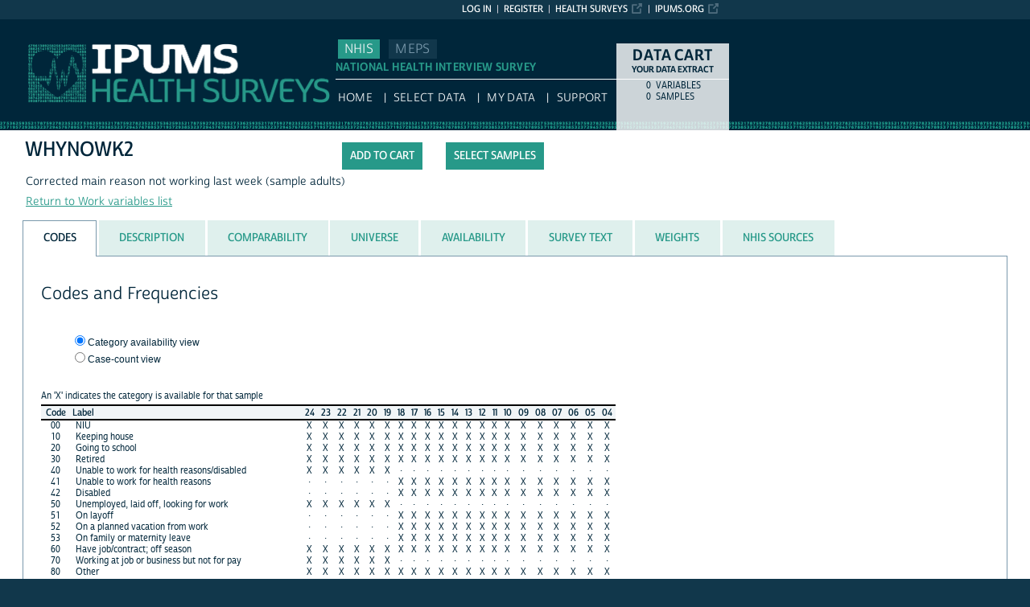

--- FILE ---
content_type: text/html; charset=utf-8
request_url: https://nhis.ipums.org/nhis-action/variables/WHYNOWK2
body_size: 5656
content:





<!DOCTYPE html>
<html lang="en">

<head>
  <title>
    IPUMS NHIS: descr: WHYNOWK2
</title>

<meta http-equiv="content-type" content="text/html; charset=utf-8"/>
<meta http-equiv="X-UA-Compatible" content="IE=edge">

<link rel="icon" href="/favicon.ico">

<style>
    @font-face {
        font-family: "Cabrito Sans Subset";
    }
    @font-face {
        font-family: "Cabrito Sans";
    }
</style>
<link type="text/css" rel="stylesheet" href="//assets.ipums.org/_css/font-faces.1.2.css" media="all" />

  <link rel="stylesheet" href="/nhis-action/assets/datapage-6b899baa2a56c6300fe787e07bad890e5b871ccb24ccf90f964f38974bdadc87.css" />


    <link rel="stylesheet" href="/nhis-action/assets/controller/variables-64d578fe3f096171f749dbf5fd9d14b01d24f5e13d3e5842186cc169f4c13427.css" />

    <link rel="stylesheet" href="/nhis-action/assets/project/nhis-c2df626a9187d14bf2ea4e5c89df3606a1998a5ebd1120183f4f01cd0252af05.css" />

<script src="/nhis-action/assets/application-12b20f85b95acbeb81acad8e35f424199afe0fdd870c666315be8d67735adc42.js"></script>

<script type="text/javascript" src="//assets.ipums.org/_js/ffo/fontfaceobserver.js"></script>
<script type="text/javascript" src="//assets.ipums.org/_js/load-fonts.1.3.js"></script>



  <script type="text/javascript">
    var codeData = {
      jsonPath: "/nhis-action/frequencies/WHYNOWK2",
      samples: [{"name":"ih2024","id":2447},{"name":"ih2023","id":2446},{"name":"ih2022","id":2445},{"name":"ih2021","id":2444},{"name":"ih2020","id":2443},{"name":"ih2019","id":2442},{"name":"ih2018","id":2441},{"name":"ih2017","id":2440},{"name":"ih2016","id":2439},{"name":"ih2015","id":2438},{"name":"ih2014","id":2419},{"name":"ih2013","id":2418},{"name":"ih2012","id":2417},{"name":"ih2011","id":2416},{"name":"ih2010","id":2415},{"name":"ih2009","id":2409},{"name":"ih2008","id":2408},{"name":"ih2007","id":2407},{"name":"ih2006","id":2406},{"name":"ih2005","id":2405},{"name":"ih2004","id":2404}],
      categories: [{"id":3131689,"label":"NIU","indent":0,"code":"00","general":false},{"id":3131690,"label":"Keeping house","indent":0,"code":"10","general":false},{"id":3131691,"label":"Going to school","indent":0,"code":"20","general":false},{"id":3131692,"label":"Retired","indent":0,"code":"30","general":false},{"id":3131693,"label":"Unable to work for health reasons/disabled","indent":0,"code":"40","general":false},{"id":3131694,"label":"Unable to work for health reasons","indent":0,"code":"41","general":false},{"id":3131695,"label":"Disabled","indent":0,"code":"42","general":false},{"id":3131696,"label":"Unemployed, laid off, looking for work","indent":0,"code":"50","general":false},{"id":3131697,"label":"On layoff","indent":0,"code":"51","general":false},{"id":3131698,"label":"On a planned vacation from work","indent":0,"code":"52","general":false},{"id":3131699,"label":"On family or maternity leave","indent":0,"code":"53","general":false},{"id":3131700,"label":"Have job/contract; off season","indent":0,"code":"60","general":false},{"id":3131701,"label":"Working at job or business but not for pay","indent":0,"code":"70","general":false},{"id":3131702,"label":"Other","indent":0,"code":"80","general":false},{"id":3131703,"label":"Unknown-refused","indent":0,"code":"97","general":false},{"id":3131704,"label":"Unknown-not ascertained","indent":0,"code":"98","general":false},{"id":3131705,"label":"Unknown-don't know","indent":0,"code":"99","general":false}],
      longSamplesHeader: "\n<tr class=\"fullHeader grayHeader\">\n      <th class=\"codesColumn\">Code<\/th>\n      <th class=\"labelColumn\">Label<\/th>\n\n    <th class=\"countryHeader shortCountryHeader\">\n      <div class=\"center_text\" title=\"2024 NHIS\">\n        \n        <div class=\"sampleBottom\">\n          24\n        <\/div>\n      <\/div>\n    <\/th>\n\n    <th class=\"countryHeader shortCountryHeader\">\n      <div class=\"center_text\" title=\"2023 NHIS\">\n        \n        <div class=\"sampleBottom\">\n          23\n        <\/div>\n      <\/div>\n    <\/th>\n\n    <th class=\"countryHeader shortCountryHeader\">\n      <div class=\"center_text\" title=\"2022 NHIS\">\n        \n        <div class=\"sampleBottom\">\n          22\n        <\/div>\n      <\/div>\n    <\/th>\n\n    <th class=\"countryHeader shortCountryHeader\">\n      <div class=\"center_text\" title=\"2021 NHIS\">\n        \n        <div class=\"sampleBottom\">\n          21\n        <\/div>\n      <\/div>\n    <\/th>\n\n    <th class=\"countryHeader shortCountryHeader\">\n      <div class=\"center_text\" title=\"2020 NHIS\">\n        \n        <div class=\"sampleBottom\">\n          20\n        <\/div>\n      <\/div>\n    <\/th>\n\n    <th class=\"countryHeader shortCountryHeader\">\n      <div class=\"center_text\" title=\"2019 NHIS\">\n        \n        <div class=\"sampleBottom\">\n          19\n        <\/div>\n      <\/div>\n    <\/th>\n\n    <th class=\"countryHeader shortCountryHeader\">\n      <div class=\"center_text\" title=\"2018 NHIS\">\n        \n        <div class=\"sampleBottom\">\n          18\n        <\/div>\n      <\/div>\n    <\/th>\n\n    <th class=\"countryHeader shortCountryHeader\">\n      <div class=\"center_text\" title=\"2017 NHIS\">\n        \n        <div class=\"sampleBottom\">\n          17\n        <\/div>\n      <\/div>\n    <\/th>\n\n    <th class=\"countryHeader shortCountryHeader\">\n      <div class=\"center_text\" title=\"2016 NHIS\">\n        \n        <div class=\"sampleBottom\">\n          16\n        <\/div>\n      <\/div>\n    <\/th>\n\n    <th class=\"countryHeader shortCountryHeader\">\n      <div class=\"center_text\" title=\"2015 NHIS\">\n        \n        <div class=\"sampleBottom\">\n          15\n        <\/div>\n      <\/div>\n    <\/th>\n\n    <th class=\"countryHeader shortCountryHeader\">\n      <div class=\"center_text\" title=\"2014 NHIS\">\n        \n        <div class=\"sampleBottom\">\n          14\n        <\/div>\n      <\/div>\n    <\/th>\n\n    <th class=\"countryHeader shortCountryHeader\">\n      <div class=\"center_text\" title=\"2013 NHIS\">\n        \n        <div class=\"sampleBottom\">\n          13\n        <\/div>\n      <\/div>\n    <\/th>\n\n    <th class=\"countryHeader shortCountryHeader\">\n      <div class=\"center_text\" title=\"2012 NHIS\">\n        \n        <div class=\"sampleBottom\">\n          12\n        <\/div>\n      <\/div>\n    <\/th>\n\n    <th class=\"countryHeader shortCountryHeader\">\n      <div class=\"center_text\" title=\"2011 NHIS\">\n        \n        <div class=\"sampleBottom\">\n          11\n        <\/div>\n      <\/div>\n    <\/th>\n\n    <th class=\"countryHeader shortCountryHeader\">\n      <div class=\"center_text\" title=\"2010 NHIS\">\n        \n        <div class=\"sampleBottom\">\n          10\n        <\/div>\n      <\/div>\n    <\/th>\n      <th class=\"codesColumn\">Code<\/th>\n      <th class=\"labelColumn\">Label<\/th>\n\n    <th class=\"countryHeader shortCountryHeader\">\n      <div class=\"center_text\" title=\"2009 NHIS\">\n        \n        <div class=\"sampleBottom\">\n          09\n        <\/div>\n      <\/div>\n    <\/th>\n\n    <th class=\"countryHeader shortCountryHeader\">\n      <div class=\"center_text\" title=\"2008 NHIS\">\n        \n        <div class=\"sampleBottom\">\n          08\n        <\/div>\n      <\/div>\n    <\/th>\n\n    <th class=\"countryHeader shortCountryHeader\">\n      <div class=\"center_text\" title=\"2007 NHIS\">\n        \n        <div class=\"sampleBottom\">\n          07\n        <\/div>\n      <\/div>\n    <\/th>\n\n    <th class=\"countryHeader shortCountryHeader\">\n      <div class=\"center_text\" title=\"2006 NHIS\">\n        \n        <div class=\"sampleBottom\">\n          06\n        <\/div>\n      <\/div>\n    <\/th>\n\n    <th class=\"countryHeader shortCountryHeader\">\n      <div class=\"center_text\" title=\"2005 NHIS\">\n        \n        <div class=\"sampleBottom\">\n          05\n        <\/div>\n      <\/div>\n    <\/th>\n\n    <th class=\"countryHeader shortCountryHeader\">\n      <div class=\"center_text\" title=\"2004 NHIS\">\n        \n        <div class=\"sampleBottom\">\n          04\n        <\/div>\n      <\/div>\n    <\/th>\n<\/tr>",
      samplesHeader: "\n<tr class=\"fullHeader grayHeader\">\n      <th class=\"codesColumn\">Code<\/th>\n      <th class=\"labelColumn\">Label<\/th>\n\n    <th class=\"countryHeader shortCountryHeader\">\n      <div class=\"center_text\" title=\"2024 NHIS\">\n        \n        <div class=\"sampleBottom\">\n          24\n        <\/div>\n      <\/div>\n    <\/th>\n\n    <th class=\"countryHeader shortCountryHeader\">\n      <div class=\"center_text\" title=\"2023 NHIS\">\n        \n        <div class=\"sampleBottom\">\n          23\n        <\/div>\n      <\/div>\n    <\/th>\n\n    <th class=\"countryHeader shortCountryHeader\">\n      <div class=\"center_text\" title=\"2022 NHIS\">\n        \n        <div class=\"sampleBottom\">\n          22\n        <\/div>\n      <\/div>\n    <\/th>\n\n    <th class=\"countryHeader shortCountryHeader\">\n      <div class=\"center_text\" title=\"2021 NHIS\">\n        \n        <div class=\"sampleBottom\">\n          21\n        <\/div>\n      <\/div>\n    <\/th>\n\n    <th class=\"countryHeader shortCountryHeader\">\n      <div class=\"center_text\" title=\"2020 NHIS\">\n        \n        <div class=\"sampleBottom\">\n          20\n        <\/div>\n      <\/div>\n    <\/th>\n\n    <th class=\"countryHeader shortCountryHeader\">\n      <div class=\"center_text\" title=\"2019 NHIS\">\n        \n        <div class=\"sampleBottom\">\n          19\n        <\/div>\n      <\/div>\n    <\/th>\n\n    <th class=\"countryHeader shortCountryHeader\">\n      <div class=\"center_text\" title=\"2018 NHIS\">\n        \n        <div class=\"sampleBottom\">\n          18\n        <\/div>\n      <\/div>\n    <\/th>\n\n    <th class=\"countryHeader shortCountryHeader\">\n      <div class=\"center_text\" title=\"2017 NHIS\">\n        \n        <div class=\"sampleBottom\">\n          17\n        <\/div>\n      <\/div>\n    <\/th>\n\n    <th class=\"countryHeader shortCountryHeader\">\n      <div class=\"center_text\" title=\"2016 NHIS\">\n        \n        <div class=\"sampleBottom\">\n          16\n        <\/div>\n      <\/div>\n    <\/th>\n\n    <th class=\"countryHeader shortCountryHeader\">\n      <div class=\"center_text\" title=\"2015 NHIS\">\n        \n        <div class=\"sampleBottom\">\n          15\n        <\/div>\n      <\/div>\n    <\/th>\n\n    <th class=\"countryHeader shortCountryHeader\">\n      <div class=\"center_text\" title=\"2014 NHIS\">\n        \n        <div class=\"sampleBottom\">\n          14\n        <\/div>\n      <\/div>\n    <\/th>\n\n    <th class=\"countryHeader shortCountryHeader\">\n      <div class=\"center_text\" title=\"2013 NHIS\">\n        \n        <div class=\"sampleBottom\">\n          13\n        <\/div>\n      <\/div>\n    <\/th>\n\n    <th class=\"countryHeader shortCountryHeader\">\n      <div class=\"center_text\" title=\"2012 NHIS\">\n        \n        <div class=\"sampleBottom\">\n          12\n        <\/div>\n      <\/div>\n    <\/th>\n\n    <th class=\"countryHeader shortCountryHeader\">\n      <div class=\"center_text\" title=\"2011 NHIS\">\n        \n        <div class=\"sampleBottom\">\n          11\n        <\/div>\n      <\/div>\n    <\/th>\n\n    <th class=\"countryHeader shortCountryHeader\">\n      <div class=\"center_text\" title=\"2010 NHIS\">\n        \n        <div class=\"sampleBottom\">\n          10\n        <\/div>\n      <\/div>\n    <\/th>\n\n    <th class=\"countryHeader shortCountryHeader\">\n      <div class=\"center_text\" title=\"2009 NHIS\">\n        \n        <div class=\"sampleBottom\">\n          09\n        <\/div>\n      <\/div>\n    <\/th>\n\n    <th class=\"countryHeader shortCountryHeader\">\n      <div class=\"center_text\" title=\"2008 NHIS\">\n        \n        <div class=\"sampleBottom\">\n          08\n        <\/div>\n      <\/div>\n    <\/th>\n\n    <th class=\"countryHeader shortCountryHeader\">\n      <div class=\"center_text\" title=\"2007 NHIS\">\n        \n        <div class=\"sampleBottom\">\n          07\n        <\/div>\n      <\/div>\n    <\/th>\n\n    <th class=\"countryHeader shortCountryHeader\">\n      <div class=\"center_text\" title=\"2006 NHIS\">\n        \n        <div class=\"sampleBottom\">\n          06\n        <\/div>\n      <\/div>\n    <\/th>\n\n    <th class=\"countryHeader shortCountryHeader\">\n      <div class=\"center_text\" title=\"2005 NHIS\">\n        \n        <div class=\"sampleBottom\">\n          05\n        <\/div>\n      <\/div>\n    <\/th>\n\n    <th class=\"countryHeader shortCountryHeader\">\n      <div class=\"center_text\" title=\"2004 NHIS\">\n        \n        <div class=\"sampleBottom\">\n          04\n        <\/div>\n      <\/div>\n    <\/th>\n<\/tr>",
      showCounts: false,
      generalWidth: 2,
      width: 2,
      interval: 25,
      isGeneral: false,
      respondentType: null,
      variables_show_tab_1: '',
      header_type: "short"
    };

    $(document).ready(function() {

      $("input[name='selectCat']").change(function() {
        if ($(this).val() == "category") {
          CODES.set_interval(25);
          CODES.set_header_type("short");
          CODES.setShowCounts(false);
        } else {
          CODES.set_interval(15);
          CODES.set_header_type("long");
          CODES.setShowCounts(true);
        }
      });

      $("input[name='selectgd']").change(function() {
        if ($(this).val() == "detailed") {
          CODES.setIsGeneral(false);
        } else {
          CODES.setIsGeneral(true);
        }
      });

      $("a#detailedLink").click(function() {
          CODES.setIsGeneral(false);
          return false;
      });

      var $respondentRadios = $("input[name='respondentRadio']");

      $respondentRadios.change(function() {
        var id = $(this).val();
        CODES.setRespondentType(id);
      });

      // Select freq type tab
      if (codeData.respondentType != null) {
        $respondentRadios.filter("[value='" + codeData.respondentType + "']").prop('checked', true);
      }

      CODES.initializeCodeData(codeData);
    });

  </script>
<meta name="csrf-param" content="authenticity_token" />
<meta name="csrf-token" content="UM_MVsdb24RISD-A1uSveDUXb3t8PhyFB2nyzMSV9N-K8-HtxskMwmcTXTnjKoDwDtUtG_fIXfGTY9zXghdHmQ" />

<!-- Google Tag Manager -->
<script>(function(w,d,s,l,i){w[l]=w[l]||[];w[l].push({'gtm.start':
        new Date().getTime(),event:'gtm.js'});var f=d.getElementsByTagName(s)[0],
    j=d.createElement(s),dl=l!='dataLayer'?'&l='+l:'';j.async=true;j.src=
    'https://www.googletagmanager.com/gtm.js?id='+i+dl;f.parentNode.insertBefore(j,f);
})(window,document,'script','dataLayer','GTM-M3PCQ92');</script>
<!-- End Google Tag Manager -->
</head>

<body id="nhis" class="datapage">
<div id="canvas">
  <div id="noscript-msg">
  <noscript>
    <p><strong>Alert:</strong> Portions of this website require JavaScript to function properly.<br />
    Please enable Javascript in your browser.  Thank you.</p>
    
  </noscript>
</div>


  
<nav id="user_bar">
  <ul class="list-menu">
    <!-- this list will stack right to left -->
    <li><a href="https://www.ipums.org" class="external_link_icon">ipums.org</a></li>
        <li><a href="https://healthsurveys.ipums.org" class=external_link_icon>Health Surveys</a></li>
      <li><a href="/nhis-action/menu">Register</a></li>
    <li id="logInLink" style="display: inline;"><a href="/nhis-action/sso_login?return_url=https%3A%2F%2Fnhis.ipums.org%2Fnhis-action%2Fvariables%2FWHYNOWK2">Log in</a></li>
  </ul>
</nav>

<div id="header" class="line">
  <div id="logoitem" class="item">
    <div class="sap-content"> <!--prevents redraw bug in IE-->

      <div id="title" class="replace">
        <a href="https://healthsurveys.ipums.org">IPUMS NHIS<span></span></a>
      </div>
    </div>
  </div>
</div>

<div id="navline" class="line">
  <div id="primary_nav" class="item">
    <div class="sap-content">
      <div id="project_top_menu">
  <ul>
      <li class="subproject_button"><a href="https://nhis.ipums.org" class="current">NHIS</a></li>
      <li class="subproject_button"><a href="https://meps.ipums.org">MEPS</a></li>
  </ul>
  <p class="projectSubtitle">NATIONAL HEALTH INTERVIEW SURVEY</p>
</div>

      <ul>
        <li><a href="https://healthsurveys.ipums.org">HOME</a></li>
        <li><a href="/nhis-action/variables/group">Select Data</a></li>
        <li><a href="/nhis-action/data_requests/download">My Data</a></li>
        <li><a href="/nhis/support.shtml">Support</a></li>
      </ul>
    </div>
  </div>
</div>


      <div id="dcsWrapper">
      <div id="dcs" class="empty">
  <h2>Data Cart</h2>

  <h3>Your data extract</h3>

  <table id="dcscart">
  <tr><td class='number'>0 </td><td class='label'>variables</td></tr>
  
  
  <tr><td class='number'>0 </td><td class='label'>samples</td></tr>
</table>



  <a id="dcsButton" class="viewcart replace" href="/nhis-action/extract_requests/variables">View Cart</a>
</div>


<script type="text/javascript">
  if (typeof CART_STATE !== 'undefined') {
    CART_STATE.user_selected_hierarchical_rectypes = []
    CART_STATE.user_selected_child_focal_rectype = []
    CART_STATE.user_selected_sibling_rectype = []
    CART_STATE.any_event_summary_variables = false
  }
</script>
    </div><!-- end #dcsWrapper -->


  <div id="main" class="line nomenu">
    <!--content-->
    <div id="maincontent" class="item">
      <div class="sap-content">
        <div class="content">
          
          <div id="flashContainer"></div>

<script type="text/javascript">
  $(document).ready(function() {
    
  });
</script>

          <!-- BEGIN PLACING PAGE CONTENT -->
          
  <div class="project-name" data-project="nhis"></div>


<div id="varDescTopSection">
  <div id="varDescAddToCart">
    


<!-- wrap button in parent span; this allows us to attach tooltip effectively to a disabled button -->
<span id="add_WHYNOWK2_parent" title="tooltip">
<input type="button" id="add_WHYNOWK2"
       style="" class="integratedAddButton2"
       data-is_master="false"
       value="Add to cart"
       
       onclick="addRemoveVariable('WHYNOWK2', this);"/>
</span>

<input type="button" id="remove_WHYNOWK2"
       style="display:none" class="integratedRemoveButton2"
       data-is_master="false"
       value="Remove from cart"
       onclick="addRemoveVariable('WHYNOWK2', this);"/>

    <a class="samplesButton2 button" href="/nhis-action/samples">Select samples</a>

  </div>
  <div>
    <div class="variable-header">
  <div class="mnemonic-value">
    WHYNOWK2
    <span id="inactive_var_name">
    </span>
  </div>
  <div class="label-value">Corrected main reason not working last week (sample adults)</div>
  <div class="group-value"><a href="/nhis-action/variables/group/economic_work">Return to Work variables list</a></div>
</div>

  </div>
  
  <div id="varDescBreak"></div>
</div>

<div id="varDescTabContainer">
  <ul id="varDescTabHeaders">
        <li >
          <a class='tab-anchor' title="codes_section" href="#codes_section">
            <span>Codes</span>
          </a>
        </li>
        <li >
          <a class='tab-anchor' title="description_section" href="#description_section">
            <span>Description</span>
          </a>
        </li>
        <li >
          <a class='tab-anchor' title="comparability_section" href="#comparability_section">
            <span>Comparability</span>
          </a>
        </li>
        <li >
          <a class='tab-anchor' title="universe_section" href="#universe_section">
            <span>Universe</span>
          </a>
        </li>
        <li >
          <a class='tab-anchor' title="availability_section" href="#availability_section">
            <span>Availability</span>
          </a>
        </li>
        <li aria-controls=survey_text_section>
          <a class='tab-anchor' title="survey_text_section" href="/nhis-action/variables/WHYNOWK2/ajax_enum_text#survey_text_section">
            <span>Survey Text</span>
          </a>
        </li>
        <li >
          <a class='tab-anchor' title="weights_section" href="#weights_section">
            <span>Weights</span>
          </a>
        </li>
        <li aria-controls=nhis_sources_section>
          <a class='tab-anchor' title="nhis_sources_section" href="/nhis-action/nhis_variables/ajax_search?ipums_nhis=WHYNOWK2&amp;search_ipums_nhis=Search#nhis_sources_section">
            <span>NHIS Sources</span>
          </a>
        </li>
  </ul>
      <div id="codes_section">
          

  <div class="grid-tab">
  <h2>Codes and Frequencies</h2>
      <div id="detailedRadio" class="viewOptions">
        <p class="optionColumn">
          <input type="radio" name="selectCat" id="categoryButton" value="category" checked/><label for="categoryButton">Category availability view</label><br/>
            <input type="radio" name="selectCat" id="caseButton" value="case" /><label for="caseButton">Case-count view</label>
        </p>
      </div>



  <br class="clearfloat"/>

  <div id="dataTable" class="numberColumns" data-blueheader=""></div>

  <div id="detailedFooter">
    <p>Can't find the category you are looking for? Try the <a id="detailedLink" href="#">Detailed codes</a></p>
  </div>

</div>





      </div>
      <div id="description_section">
          <div class="texty-tab">
    <!--<h2>What does WHYNOWK2 represent?</h2>-->
  <h2>Description</h2>
  <p>For sample adults who were not working for pay last week and were not on temporary leave from a job or business, WHYNOWK2 reports the main reason why the person did not work last week. Prior to 2019, WHYNOWK2 is asked of sample adults whose corrected working status last week was not working at a job or business and was not looking for work (<a href="https://nhis.ipums.org/nhis-action/variables/EMPSTATSA">EMPSTATSA</a> = 5) or who was with a job or business but not at work (<a href="https://nhis.ipums.org/nhis-action/variables/EMPSTATSA">EMPSTATSA</a> = 2).</p>

<p>Please refer to the code tab for more detailed information on why the person did not work last week.</p>
</div>

      </div>
      <div id="comparability_section">
          <div class="texty-tab">
    <a name="GENERAL"></a>
  	<h2>Comparability </h2>
    <p>Prior to 2019 there are no comparability issues.</p>

<p>The NHIS questionnaire was substantially redesigned in 2019 to introduce a different data collection structure and new content. For more information on changes in terminology, universes, and data collection methods beginning in 2019, please see the <a href="https://nhis.ipums.org/nhis/userNotes_2019_NHIS_Redesign.shtml"> user note</a>.</p>
</div>

      </div>
      <div id="universe_section">
          <div class="texty-tab">
        <h2>Universe</h2>

        <div class="hangingIndent">
          <ul id='universe'><li>2004-2018:  Sample adults age 18+ whose corrected working status last week was neither working at a job or business, nor looking for work, nor with a job or business but not at work.</li><li>2019-2024:  Sample adults age 18+ who were not working for pay last week, and were not on temporary leave from a job or business last week.</li></ul>
        </div>
</div>

      </div>
      <div id="availability_section">
            <div class="texty-tab">
    <h2>Availability</h2>
          <ul id="availability">
    <li>

      2004-2024
</li>

</ul>

  </div>

      </div>
      <div id="survey_text_section">
      </div>
      <div id="weights_section">
          <div class="texty-tab">

  <h2>Weights</h2>
    <ul id="weights">


          <li>2004-2024 : <a href="/nhis-action/variables/SAMPWEIGHT">SAMPWEIGHT</a></li>

    </ul>

</div>

      </div>
      <div id="nhis_sources_section">
      </div>
</div>

<div id="tab_spinner" class="tab-loading" style="display:none;">
  <img src="/nhis-action/assets/ajax-loader-3d0eaafca10b29dd00e7960a95712f89f62969536226e0216f90fb57705e7516.gif" />
  <br/>
  Loading...
</div>


          <!-- END PLACING PAGE CONTENT -->
        </div>
      </div>
    </div> <!-- end maincontent -->
  </div> <!-- end main (line 3) -->

  <div id="footerline" class="line">
    <div class="item" id="footer">
      <div class="sap-content">
        <div id="firstFooter">
          <div id="fundedBy">
            <p>
  Supported by:
  <a href="https://www.nichd.nih.gov">The Eunice Kennedy Shriver National Institute of Child Health and Human Development</a>,
  <a href="http://www.stattransfer.com">Stat/Transfer</a>,
  <a href="http://www.shadac.org">State Health Access Data Assistance Center</a>, and
  <a href="http://www.umn.edu">University of Minnesota</a>.
</p>


          </div>
        </div>

        <div id="secondFooter">
          <p>Copyright &copy; <a href="http://www.pop.umn.edu">Minnesota Population Center</a>, <a href="http://www.umn.edu">University of Minnesota</a>.</p>
        </div>

        

      </div>
    </div>
  </div>	<!-- end footer (line 4) -->

</div>
<!-- end canvas -->

<!-- hidden form field to ensure (w/handle_back_button.js that AJAX-y elements are reloaded
from the server when arriving on a page via the back button -->
<input id="reloadValue" type="text" style="display:none;" name="reloadValue" value="" />

</body>
</html>
